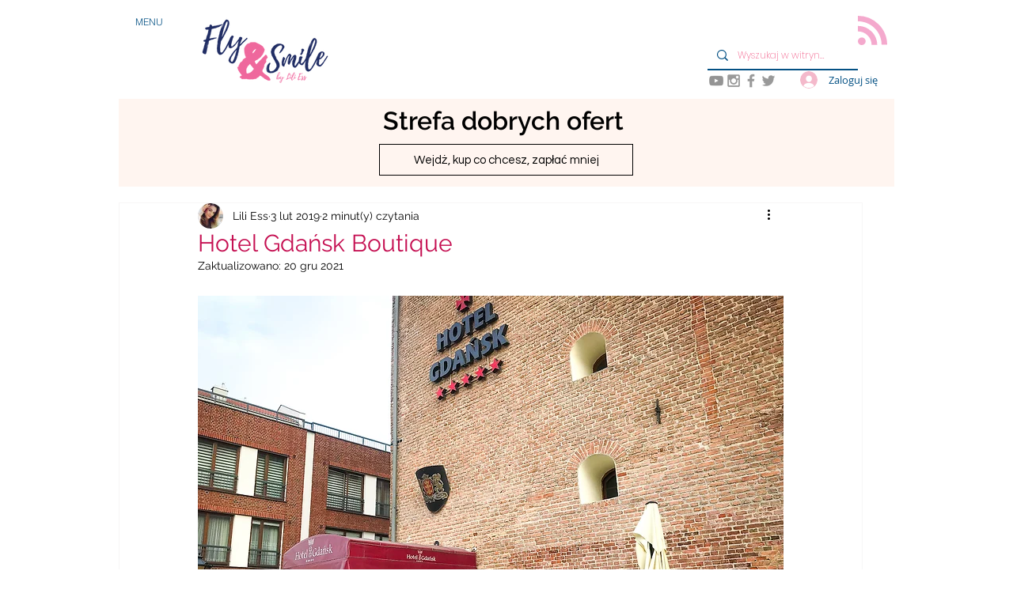

--- FILE ---
content_type: text/css; charset=utf-8
request_url: https://www.liliess.net/_serverless/pro-gallery-css-v4-server/layoutCss?ver=2&id=3js3e-not-scoped&items=3488_1280_960%7C3671_1280_960%7C3744_1280_960%7C3646_1280_960&container=3221_740_980_720&options=gallerySizeType:px%7CenableInfiniteScroll:true%7CtitlePlacement:SHOW_ON_HOVER%7CgridStyle:1%7CimageMargin:10%7CgalleryLayout:2%7CisVertical:false%7CnumberOfImagesPerRow:2%7CgallerySizePx:300%7CcubeRatio:1%7CcubeType:fill%7CgalleryThumbnailsAlignment:bottom%7CthumbnailSpacings:0
body_size: -167
content:
#pro-gallery-3js3e-not-scoped [data-hook="item-container"][data-idx="0"].gallery-item-container{opacity: 1 !important;display: block !important;transition: opacity .2s ease !important;top: 0px !important;left: 0px !important;right: auto !important;height: 365px !important;width: 365px !important;} #pro-gallery-3js3e-not-scoped [data-hook="item-container"][data-idx="0"] .gallery-item-common-info-outer{height: 100% !important;} #pro-gallery-3js3e-not-scoped [data-hook="item-container"][data-idx="0"] .gallery-item-common-info{height: 100% !important;width: 100% !important;} #pro-gallery-3js3e-not-scoped [data-hook="item-container"][data-idx="0"] .gallery-item-wrapper{width: 365px !important;height: 365px !important;margin: 0 !important;} #pro-gallery-3js3e-not-scoped [data-hook="item-container"][data-idx="0"] .gallery-item-content{width: 365px !important;height: 365px !important;margin: 0px 0px !important;opacity: 1 !important;} #pro-gallery-3js3e-not-scoped [data-hook="item-container"][data-idx="0"] .gallery-item-hover{width: 365px !important;height: 365px !important;opacity: 1 !important;} #pro-gallery-3js3e-not-scoped [data-hook="item-container"][data-idx="0"] .item-hover-flex-container{width: 365px !important;height: 365px !important;margin: 0px 0px !important;opacity: 1 !important;} #pro-gallery-3js3e-not-scoped [data-hook="item-container"][data-idx="0"] .gallery-item-wrapper img{width: 100% !important;height: 100% !important;opacity: 1 !important;} #pro-gallery-3js3e-not-scoped [data-hook="item-container"][data-idx="1"].gallery-item-container{opacity: 1 !important;display: block !important;transition: opacity .2s ease !important;top: 0px !important;left: 375px !important;right: auto !important;height: 365px !important;width: 365px !important;} #pro-gallery-3js3e-not-scoped [data-hook="item-container"][data-idx="1"] .gallery-item-common-info-outer{height: 100% !important;} #pro-gallery-3js3e-not-scoped [data-hook="item-container"][data-idx="1"] .gallery-item-common-info{height: 100% !important;width: 100% !important;} #pro-gallery-3js3e-not-scoped [data-hook="item-container"][data-idx="1"] .gallery-item-wrapper{width: 365px !important;height: 365px !important;margin: 0 !important;} #pro-gallery-3js3e-not-scoped [data-hook="item-container"][data-idx="1"] .gallery-item-content{width: 365px !important;height: 365px !important;margin: 0px 0px !important;opacity: 1 !important;} #pro-gallery-3js3e-not-scoped [data-hook="item-container"][data-idx="1"] .gallery-item-hover{width: 365px !important;height: 365px !important;opacity: 1 !important;} #pro-gallery-3js3e-not-scoped [data-hook="item-container"][data-idx="1"] .item-hover-flex-container{width: 365px !important;height: 365px !important;margin: 0px 0px !important;opacity: 1 !important;} #pro-gallery-3js3e-not-scoped [data-hook="item-container"][data-idx="1"] .gallery-item-wrapper img{width: 100% !important;height: 100% !important;opacity: 1 !important;} #pro-gallery-3js3e-not-scoped [data-hook="item-container"][data-idx="2"].gallery-item-container{opacity: 1 !important;display: block !important;transition: opacity .2s ease !important;top: 375px !important;left: 0px !important;right: auto !important;height: 365px !important;width: 365px !important;} #pro-gallery-3js3e-not-scoped [data-hook="item-container"][data-idx="2"] .gallery-item-common-info-outer{height: 100% !important;} #pro-gallery-3js3e-not-scoped [data-hook="item-container"][data-idx="2"] .gallery-item-common-info{height: 100% !important;width: 100% !important;} #pro-gallery-3js3e-not-scoped [data-hook="item-container"][data-idx="2"] .gallery-item-wrapper{width: 365px !important;height: 365px !important;margin: 0 !important;} #pro-gallery-3js3e-not-scoped [data-hook="item-container"][data-idx="2"] .gallery-item-content{width: 365px !important;height: 365px !important;margin: 0px 0px !important;opacity: 1 !important;} #pro-gallery-3js3e-not-scoped [data-hook="item-container"][data-idx="2"] .gallery-item-hover{width: 365px !important;height: 365px !important;opacity: 1 !important;} #pro-gallery-3js3e-not-scoped [data-hook="item-container"][data-idx="2"] .item-hover-flex-container{width: 365px !important;height: 365px !important;margin: 0px 0px !important;opacity: 1 !important;} #pro-gallery-3js3e-not-scoped [data-hook="item-container"][data-idx="2"] .gallery-item-wrapper img{width: 100% !important;height: 100% !important;opacity: 1 !important;} #pro-gallery-3js3e-not-scoped [data-hook="item-container"][data-idx="3"]{display: none !important;} #pro-gallery-3js3e-not-scoped .pro-gallery-prerender{height:740px !important;}#pro-gallery-3js3e-not-scoped {height:740px !important; width:740px !important;}#pro-gallery-3js3e-not-scoped .pro-gallery-margin-container {height:740px !important;}#pro-gallery-3js3e-not-scoped .pro-gallery {height:740px !important; width:740px !important;}#pro-gallery-3js3e-not-scoped .pro-gallery-parent-container {height:740px !important; width:750px !important;}